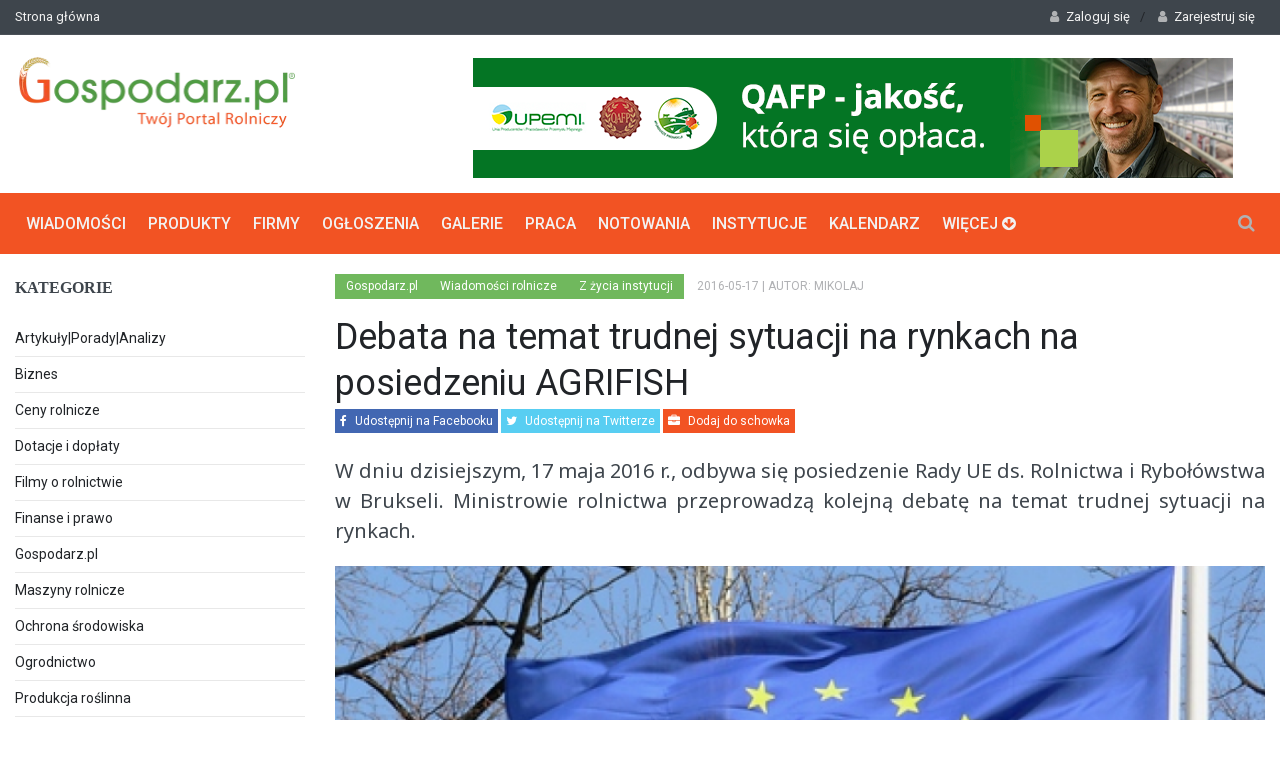

--- FILE ---
content_type: text/html; charset=UTF-8
request_url: https://www.gospodarz.pl/aktualnosci/z-zycia-instytucji/debata-na-temat-trudnej-sytuacji-na-rynkach-na-posiedzeniu-agrifish.html
body_size: 8946
content:
<!DOCTYPE html>
<!--[if IE 9 ]><html class="ie9" lang="pl"><![endif]-->
<!--[if (gt IE 9)|!(IE)]><!--><html lang="pl"><!--<![endif]-->
<head>
<title>Debata na temat trudnej sytuacji na rynkach na posiedzeniu AGRIFISH - Z życia instytucji</title>
<meta name = "format-detection" content = "telephone=no" />
<meta charset="utf-8">
<meta name="viewport" content="width=device-width, initial-scale=1.0, maximum-scale=1.0, user-scalable=no">
<!--meta info-->
<meta name="keywords" content="AGRIFISH, dobrostan zwierząt, Unia Europejska" />
<meta name="description" content="
Komisja Europejska przekaże informacje na temat bieżącej sytuacji. Ponadto w trakcie posiedzenia odbędzie się wymiana pogląd&oacute;w dotyczących rolnictwa i klimatu oraz uproszczenia Wsp&oac" />
<link rel="shortcut icon" href="/favicon.ico" />
<meta name="robots" content="index,follow" />
<link rel="preload" as="font" href="/views/site/g3/fonts/fontawesome-webfont.woff2?v=4.7.0" crossorigin="anonymous" >    
<!--stylesheet include-->
<link rel="stylesheet" type="text/css" media="all" href="/views/site/g3/css/bootstrap.min.css">
<link rel="preconnect" href="https://fonts.googleapis.com">
<link rel="preconnect" href="https://fonts.gstatic.com" crossorigin>
<link rel="stylesheet" href="https://fonts.googleapis.com/css?family=Noto+Sans&display=swap">
<link rel="stylesheet" type="text/css" media="all" href="/views/site/g3/css/style.min.css?v=1.101">  
<link rel="stylesheet" href="/views/site/g3/css/font-awesome.min.css">
<link rel="stylesheet" type="text/css" media="all" href="/views/site/g3/css/responsive.css?v=0.6"> 
<link rel="stylesheet" type="text/css" media="all" href="/views/site/g3/css/animate.css">
<link rel="stylesheet" type="text/css" media="all" href="/views/site/g3/css/jquery.fancybox-1.3.4.css">
<!-- Google tag (gtag.js) -->
<script async src="https://www.googletagmanager.com/gtag/js?id=G-04S5NSMKZN"></script>
<script>
  window.dataLayer = window.dataLayer || [];
  function gtag(){dataLayer.push(arguments);}
  gtag('js', new Date());

  gtag('config', 'G-04S5NSMKZN');
</script>
<link rel="preload" href="https://fonts.googleapis.com/css?family=Roboto:400,500,700&display=swap" as="style" onload="this.onload=null;this.rel='stylesheet'">
<noscript><link rel="stylesheet" href="https://fonts.googleapis.com/css?family=Roboto:400,500,700&display=swap"></noscript>
<link rel="preload" href="https://fonts.googleapis.com/css?family=Droid+Serif:400,700,400italic,700italic&display=swap" as="style" onload="this.onload=null;this.rel='stylesheet'">
<noscript><link rel="stylesheet" href="https://fonts.googleapis.com/css?family=Droid+Serif:400,700,400italic,700italic&display=swap"></noscript>  
<!--modernizr-->
<script src="/views/site/g3/js/jquery.modernizr.js" async defer></script>
<link rel="canonical" href="https://www.gospodarz.pl/aktualnosci/z-zycia-instytucji/debata-na-temat-trudnej-sytuacji-na-rynkach-na-posiedzeniu-agrifish.html" />
<meta property="og:title" content="Debata na temat trudnej sytuacji na rynkach na posiedzeniu AGRIFISH - Z życia instytucji" />
<meta property="og:locale" content="pl_PL" />
<meta property="og:description" content="Komisja Europejska przekaże informacje na temat bieżącej sytuacji. Ponadto w trakcie posiedzenia odbędzie się wymiana pogląd&oacute;w dotyczących rolnictwa i klimatu oraz uproszczenia Wsp&oac" />
<meta property="og:site_name" content="Gospodarz.pl" />
<meta property="og:url" content="https://www.gospodarz.pl/aktualnosci/z-zycia-instytucji/debata-na-temat-trudnej-sytuacji-na-rynkach-na-posiedzeniu-agrifish.html" />
<meta property="fb:app_id" content="1678548642448004" />
<meta property="og:image" 	content="https://www.gospodarz.pl//limg/827/465/n//medialibrary/R/Re79kLLF.jpg" />
<script async src="//pagead2.googlesyndication.com/pagead/js/adsbygoogle.js"></script>
<script>
  (adsbygoogle = window.adsbygoogle || []).push({
    google_ad_client: "ca-pub-5004372494499120",
    enable_page_level_ads: true
  });
  </script>
</head>
<body class="wide_layout">
<div class="wrapper_container">
<!--==============================header=================================-->
<header role="banner" class="header header_3">
<div class="h_top_part">
<div class="container">
<div class="row">
<div class="col-xs-12">
<!--Header top-->
<div class="header_top mobile_menu">
<nav>
<ul>
<li><a href="https://www.gospodarz.pl/">Strona główna</a></li>
</ul>
</nav>
<div class="login_block">
<ul class="main_menu">                    
<!--Login-->
<li class="login_button">
<a href="#" role="button"><i class="fa fa-user login_icon"></i>Zaloguj się</a>/
<a href="/user/register.html" role="button"><i class="fa fa-user login_icon"></i>Zarejestruj się</a>
<div class="popup">
<ul>
<li style='font-weight:100;margin:5px 10px;font-size:10px'>
Witaj, zaloguj się i dodawaj ogloszenia oraz zarządzaj swoim profilem oraz wszystkimi powiązanymi z nim opcjami.
</li>
<li>
<a href="/user/login.html" class="button button_orange">Zaloguj się</a>
<div class="t_align_c">
<a href="/user/password.html" class="color_dark">Zapomniałeś hasła?</a>
</div>
</li>
</ul>
<section class="login_footer">
<h3>Nie masz konta?</h3>
<a href="/user/register.html" class="button button_grey">Załóż konto</a>
</section>
</div>
</li>
</ul>
</div>
</div>
</div>
</div>
</div>
</div><div class="h_bot_part">
<div class="container">
<div class="row"> 
<div class="col-lg-4 col-md-12 col-sm-12">
<div class="">
<a href="/" class="logo"><img src="/views/site/g3/images/logo.webp" alt="Gospodarz.pl" width='282px' height="80px"></a>
</div>
</div>
<div class="col-lg-8 col-md-12 col-sm-12">
<div class=""><script type="text/javascript" src="//www.gospodarz.pl/ad/area/1.js?s=6978f268ed029"  rel="preload"></script></div>
</div>
</div>
</div>
</div><div class="menu_wrap">
<div class="container clearfix">
<!--button for responsive menu-->
<button id="menu_button">
Menu
</button>
<nav role="navigation" class="main_menu menu_var3">  
<ul>
<li class="logo_item">
<img src="/views/site/g3/images/logo.png" alt="Gospodarz.pl">
</li>
<li>
<a href="https://www.gospodarz.pl/wiadomosci-rolnicze.html">Wiadomości<span class="plus"><i class="fa fa-plus-square-o"></i><i class="fa fa-minus-square-o"></i></span></a>
<div class="sub_menu_wrap clearfix">
<div> 
<ul>
<li><a href="/aktualnosci/artykuly-porady-analizy.html"/>Artykuły|Porady|Analizy</a>						
</li>
<li><a href="/aktualnosci/biznes.html"/>Biznes</a>						
</li>
<li><a href="/aktualnosci/ceny-rolnicze.html"/>Ceny rolnicze</a>						
</li>
<li><a href="/aktualnosci/dotacje-i-doplaty.html"/>Dotacje i dopłaty</a>						
</li>
<li><a href="/aktualnosci/filmy-o-rolnictwie.html"/>Filmy o rolnictwie</a>						
</li>
<li><a href="/aktualnosci/finanse-i-prawo.html"/>Finanse i prawo</a>						
</li>
<li><a href="/aktualnosci/pozostale.html"/>Gospodarz.pl</a>						
</li>
<li><a href="/aktualnosci/maszyny-rolnicze.html"/>Maszyny rolnicze</a>						
</li>
<li><a href="/aktualnosci/ochrona-srodowiska.html"/>Ochrona środowiska</a>						
</li>
<li><a href="/aktualnosci/ogrodnictwo.html"/>Ogrodnictwo</a>						
</li>
<li><a href="/aktualnosci/produkcja-roslinna.html"/>Produkcja roślinna</a>						
</li>
<li><a href="/aktualnosci/produkcja-zwierzeca.html"/>Produkcja zwierzęca</a>						
</li>
<li><a href="/aktualnosci/przetworstwo-spozywcze.html"/>Przetwórstwo spożywcze</a>						
</li>
<li><a href="/aktualnosci/targi.html"/>Targi i konferencje</a>						
</li>
<li><a href="/aktualnosci/z-kraju.html"/>Z kraju</a>						
</li>
<li><a href="/aktualnosci/z-regionu.html"/>Z regionu</a>						
</li>
<li><a href="/aktualnosci/z-zycia-firm.html"/>Z życia firm</a>						
</li>
<li><a href="/aktualnosci/z-zycia-instytucji.html"/>Z życia instytucji</a>						
</li>
<li><a href="/aktualnosci/ze-swiata.html"/>Ze świata</a>						
</li>
</ul>
</div>
</div>
</li>
<li>
<a href="https://www.gospodarz.pl/produkty.html">Produkty<span class="plus"><i class="fa fa-plus-square-o"></i><i class="fa fa-minus-square-o"></i></span></a>
</li>
<li>
<a href="https://www.gospodarz.pl/firmy-rolnicze.html">Firmy<span class="plus"><i class="fa fa-plus-square-o"></i><i class="fa fa-minus-square-o"></i></span></a>
</li>
<li><a href="https://www.gospodarz.pl/ogloszenia-rolnicze.html">Ogłoszenia<span class="plus"><i class="fa fa-plus-square-o"></i><i class="fa fa-minus-square-o"></i></span></a>
<!--sub menu-->
<div class="sub_menu_wrap clearfix">
<div> 
<ul>
<li><a href="https://www.gospodarz.pl/budownictwo.html">Budownictwo</a></li> 
<li><a href="https://www.gospodarz.pl/ciagniki-i-traktory.html">Ciągniki i traktory</a></li> 
<li><a href="https://www.gospodarz.pl/czesci-zamienne-i-akcesoria.html">Części zamienne i akcesoria</a></li> 
<li><a href="https://www.gospodarz.pl/narzedzia-maszyny-ogrodnicze.html">Narzędzia/Maszyny ogrodnicze</a></li> 
<li><a href="https://www.gospodarz.pl/nieruchomosci.html">Nieruchomości</a></li> 
<li><a href="https://www.gospodarz.pl/ogrodnictwo.html">Ogrodnictwo</a></li> 
<li><a href="https://www.gospodarz.pl/produkcja-roslinna">Produkcja roślinna</a></li> 
</ul>
</div>
<div> 
<ul> 
<li><a href="https://www.gospodarz.pl/produkcja-zwierzeca.html">Produkcja zwierzęca</a></li> 
<li><a href="https://www.gospodarz.pl/przetworstwo-rolno-spozywcze.html">Przetwórstwo rolno-spożywcze</a></li> 
<li><a href="https://www.gospodarz.pl/rolnictwo-precyzyjne.html">Rolnictwo precyzyjne</a></li> 
<li><a href="https://www.gospodarz.pl/sprzet-komunalny-i-pozostaly">Sprzęt komunalny i pozostały</a></li> 
<li><a href="https://www.gospodarz.pl/sprzet-lesny.html">Sprzęt leśny</a></li> 
<li><a href="https://www.gospodarz.pl/srodki-transportu-i-ladowarki.html">Środki transportu i ładowarki</a></li> 
<li><a href="https://www.gospodarz.pl/uslugi-rolnicze.html">Usługi</a></li> 
</ul>
</div> 
</div>
</li>
<li>
<a href="https://www.gospodarz.pl/galerie.html">Galerie<span class="plus"><i class="fa fa-plus-square-o"></i><i class="fa fa-minus-square-o"></i></span></a> 
</li>
<li>
<a href="https://www.gospodarz.pl/praca.html">Praca<span class="plus"><i class="fa fa-plus-square-o"></i><i class="fa fa-minus-square-o"></i></span></a>
<div class="sub_menu_wrap type_2 clearfix">
<ul>
<li><a href="https://www.gospodarz.pl/praca.html">Szukam pracy</a></li>
<li><a href="https://www.gospodarz.pl/praca/add.html/?category=1">Dodaj ofertę pracy</a></li>
</ul>
</div>
</li>  
<li>
<a href="https://www.gospodarz.pl/notowania/">Notowania<span class="plus"><i class="fa fa-plus-square-o"></i><i class="fa fa-minus-square-o"></i></span></a>
</li>
<li>
<a href="https://www.gospodarz.pl/instytucje.html">Instytucje<span class="plus"><i class="fa fa-plus-square-o"></i><i class="fa fa-minus-square-o"></i></span></a>
</li>
<li>
<a href="https://www.gospodarz.pl/kalendarz-rolnika.html">Kalendarz<span class="plus"><i class="fa fa-plus-square-o"></i><i class="fa fa-minus-square-o"></i></span></a>
</li>
<li>
<a href="#">Więcej <i class="fa fa-arrow-circle-down"></i> <span class="plus"><i class="fa fa-plus-square-o"></i><i class="fa fa-minus-square-o"></i></span></a>
<div class="sub_menu_wrap clearfix">
<div>
<div>Społeczność</div>
<ul>
<li><a href="https://www.gospodarz.pl/galerie.html">Galerie</a></li>
<li><a href="https://forum.gospodarz.pl/">Forum</a></li>
</ul>
<br />
<div>Informacje</div>
<ul>
<li><a href="https://www.gospodarz.pl/gminy.html">Gminy</a></li>
<li><a href="https://www.gospodarz.pl/turniej">Precyzyjny gospodarz</a></li>
<li><a href="https://www.gospodarz.pl/aktualnosci/bydlo-i-mleko/hala-lukowa-dla-bydla.html">Hala łukowa</a></li>
</ul> 
<br />
<div>Serwisy</div>
<ul>
<li><a href="https://www.gospodarz.pl/dla-gospodarza.html">Dla gospodarza</a></li>
<li><a href="https://www.gospodarz.pl/grupy-producenckie.html">Grupy producenckie</a></li>
<li><a href="https://www.gospodarz.pl/gospodarstwa-rolne.html">Gospodarstwa rolne</a></li>
</ul>
</div> 
</div>    
</li>  
</ul>
</nav>
<div class="search-holder">
<div class="search_box">
<button class="search_button button button_orange_hover">
<i class="fa fa-search"></i>
</button>
</div>
<!--search form-->
<div class="container searchform_wrap">
<div class="vc_child h_inherit relative">
<form role="search" method="get" action="/search.html">
<input type="text" name="query" placeholder="Wpisz treść którą chcesz wyszukać w portalu">
</form>
<button class="close_search_form">
<i class="fa fa-times"></i>
</button>
</div>
</div>
</div>
</div>
</div>
</header>
<!--==============================Main Content2=================================-->
<div class="content" style="padding-top:20px">
<div class="container">
<div class="row mobi-order">
<div class="col-lg-3 col-md-3 col-sm-12 mobi-second">
<div>
<h3 class="section_title">Kategorie</h3>
<div class="widget widget_categories categories_var2">
<ul class="g_categories">
<li><a href="/aktualnosci/artykuly-porady-analizy.html?">Artykuły|Porady|Analizy
</a></li>
<li><a href="/aktualnosci/biznes.html?">Biznes
</a></li>
<li><a href="/aktualnosci/ceny-rolnicze.html?">Ceny rolnicze
</a></li>
<li><a href="/aktualnosci/dotacje-i-doplaty.html?">Dotacje i dopłaty
</a></li>
<li><a href="/aktualnosci/filmy-o-rolnictwie.html?">Filmy o rolnictwie
</a></li>
<li><a href="/aktualnosci/finanse-i-prawo.html?">Finanse i prawo
</a></li>
<li><a href="/aktualnosci/pozostale.html?">Gospodarz.pl
</a></li>
<li><a href="/aktualnosci/maszyny-rolnicze.html?">Maszyny rolnicze
</a></li>
<li><a href="/aktualnosci/ochrona-srodowiska.html?">Ochrona środowiska
</a></li>
<li><a href="/aktualnosci/ogrodnictwo.html?">Ogrodnictwo
</a></li>
<li><a href="/aktualnosci/produkcja-roslinna.html?">Produkcja roślinna
</a></li>
<li><a href="/aktualnosci/produkcja-zwierzeca.html?">Produkcja zwierzęca
</a></li>
<li><a href="/aktualnosci/przetworstwo-spozywcze.html?">Przetwórstwo spożywcze
</a></li>
<li><a href="/aktualnosci/targi.html?">Targi i konferencje
</a></li>
<li><a href="/aktualnosci/z-kraju.html?">Z kraju
</a></li>
<li><a href="/aktualnosci/z-regionu.html?">Z regionu
</a></li>
<li><a href="/aktualnosci/z-zycia-firm.html?">Z życia firm
</a></li>
<li><a href="/aktualnosci/z-zycia-instytucji.html?" style="font-weight:bold;">Z życia instytucji
<hr />
<ul>
<li><a href="/aktualnosci/z-zycia-instytucji/anr.html" >- Agencja Nieruchomości Rolnych</a></li>
<li><a href="/aktualnosci/z-zycia-instytucji/arimr.html" >- Agencja Restrukturyzacji i Modernizacji Rolnictwa</a></li>
<li><a href="/aktualnosci/z-zycia-instytucji/arr.html" >- Agencja Rynku Rolnego</a></li>
<li><a href="/aktualnosci/z-zycia-instytucji/centrum-doradztwa-rolniczego.html" >- Centrum Doradztwa Rolniczego</a></li>
<li><a href="/aktualnosci/z-zycia-instytucji/glowny-inspektorat-sanitarny.html" >- Główny Inspektorat Sanitarny</a></li>
<li><a href="/aktualnosci/z-zycia-instytucji/inspekcja-weterynaryjna.html" >- Główny Inspektorat Weterynarii</a></li>
<li><a href="/aktualnosci/z-zycia-instytucji/ijhars.html" >- Inspekcja Jakości Handlowej Artykułów Rolno-Spożywczych</a></li>
<li><a href="/aktualnosci/z-zycia-instytucji/kasa-rolniczego-ubezpieczenia-spolecznego.html" >- Kasa Rolniczego Ubezpieczenia Społecznego</a></li>
<li><a href="/aktualnosci/z-zycia-instytucji/krajowa-izba-biopaliw.html" >- Krajowa Izba Biopaliw</a></li>
<li><a href="/aktualnosci/z-zycia-instytucji/kowr.html" >- Krajowy Ośrodek Wsparcia Rolnictwa</a></li>
<li><a href="/aktualnosci/z-zycia-instytucji/lubuska-izba-rolnicza.html" >- Lubuska Izba Rolnicza</a></li>
<li><a href="/aktualnosci/z-zycia-instytucji/mrirw.html" >- Ministerstwo Rolnictwa i Rozwoju Wsi</a></li>
<li><a href="/aktualnosci/z-zycia-instytucji/piorin.html" >- Państwowa Inspekcja Ochrony Roślin i Nasiennictwa</a></li>
<li><a href="/aktualnosci/z-zycia-instytucji/szkoly-i-uczelnie-wyzsze.html" >- Szkoły, Uczelnie Wyższe i Jednostki Badawcze</a></li>
<li><a href="/aktualnosci/z-zycia-instytucji/wielkopolska-izba-rolnicza.html" >- Wielkopolska Izba Rolnicza</a></li>
<li><a href="/aktualnosci/z-zycia-instytucji/zaklad-ubezpieczen-spolecznych.html" >- Zakład Ubezpieczeń Społecznych</a></li>
</ul>
</a></li>
<li><a href="/aktualnosci/ze-swiata.html?">Ze świata
</a></li>
</ul>
</div>
</div> 
<h3 class="section_title"><a href="" class="stdlook">Poznaj produkty</a></h3>
<div class="section"> 
<ul class="post_list">
<li class="clearfix">
<div class="scale_image_container">
<a href="/produkty/prasy-do-duzej-kostki/prasy-wielkogabarytowe-serii-lb-nowe-gwarancja-finansowanie-fabryczne.html">
<img src="/img/165/110/n/upload/E/Ex5qqYXu.jpg" alt="PRASY WIELKOGABARYTOWE SERII LB - NOWE, GWARANCJA, FINANSOWANIE FABRYCZNE!" />
</a> 
</div>
<div class="post_text">
<a href="/produkty/prasy-do-duzej-kostki/prasy-wielkogabarytowe-serii-lb-nowe-gwarancja-finansowanie-fabryczne.html">
<h4>PRASY WIELKOGABARYTOWE SERII LB - NOWE, GWARANCJA, FINANSOWANIE...</h4>
</a>
<div class="event_date">2011-07-12</div>
</div>
</li> 
<li class="clearfix">
<div class="scale_image_container">
<a href="/produkty/maszyny-do-siewu/siewnik-nordsten-seria-ns-4100.html">
<img src="/img/165/110/n/upload/V/V6gzEjno.jpg" alt="Siewnik NORDSTEN seria NS 4100" />
</a> 
</div>
<div class="post_text">
<a href="/produkty/maszyny-do-siewu/siewnik-nordsten-seria-ns-4100.html">
<h4>Siewnik NORDSTEN seria NS 4100</h4>
</a>
<div class="event_date">2013-05-31</div>
</div>
</li> 
<li class="clearfix">
<div class="scale_image_container">
<a href="/produkty/swiadczenie-uslug-inne/montaz.html">
<img src="/img/165/110/n/upload/X/XzPEF6BH.jpg" alt="Montaż" />
</a> 
</div>
<div class="post_text">
<a href="/produkty/swiadczenie-uslug-inne/montaz.html">
<h4>Montaż</h4>
</a>
<div class="event_date">2016-04-20</div>
</div>
</li> 
<li class="clearfix">
<div class="scale_image_container">
<a href="/produkty/brony-talerzowe/ciezka-brona-talerzowa-skladana-hydraulicznie-roobin-h.html">
<img src="/img/165/110/n/upload/D/Dqt2KUGk.JPG" alt="Ciężka brona talerzowa składana hydraulicznie Roobin H" />
</a> 
</div>
<div class="post_text">
<a href="/produkty/brony-talerzowe/ciezka-brona-talerzowa-skladana-hydraulicznie-roobin-h.html">
<h4>Ciężka brona talerzowa składana hydraulicznie Roobin H</h4>
</a>
<div class="event_date">2020-03-24</div>
</div>
</li> 
<li class="clearfix">
<div class="scale_image_container">
<a href="/produkty/oswietleniowe/reflektory-robocze-lampy-robocze-uniwersalne-re0617.html">
<img src="/img/165/110/n/upload/8/8kNQJVDQ_ai.jpg" alt="Reflektory robocze - lampy robocze uniwersalne RE0617" />
</a> 
</div>
<div class="post_text">
<a href="/produkty/oswietleniowe/reflektory-robocze-lampy-robocze-uniwersalne-re0617.html">
<h4>Reflektory robocze - lampy robocze uniwersalne RE0617</h4>
</a>
<div class="event_date">2011-12-14</div>
</div>
</li> 
<li class="clearfix">
<div class="scale_image_container">
<a href="/produkty/nagrzewnice/nagrzewnice-elektryczne-xaram-energy-xe-e-5.html">
<img src="/img/165/110/n/upload/w/w2V8YlaB.jpg" alt="Nagrzewnica elektryczna XARAM Energy XE-E-5 o mocy 5 kW - polska, najwyższa jakość!" />
</a> 
</div>
<div class="post_text">
<a href="/produkty/nagrzewnice/nagrzewnice-elektryczne-xaram-energy-xe-e-5.html">
<h4>Nagrzewnica elektryczna XARAM Energy XE-E-5 o mocy 5 kW - polska,...</h4>
</a>
<div class="event_date">2013-09-02</div>
</div>
</li> 
<li class="clearfix">
<div class="scale_image_container">
<a href="/produkty/systemy-grzewcze/ogrzewacze-stacjonarne-fast.html">
<img src="/img/165/110/n/upload/2/2uwQBz3e.jpg" alt="Ogrzewacze stacjonarne - FAST" />
</a> 
</div>
<div class="post_text">
<a href="/produkty/systemy-grzewcze/ogrzewacze-stacjonarne-fast.html">
<h4>Ogrzewacze stacjonarne - FAST</h4>
</a>
<div class="event_date">2013-03-22</div>
</div>
</li> 
</ul> 
</div>
<hr class="hrspacer" />
</div>
<div class="col-lg-9 col-md-9 col-sm-12 mobi-first" itemscope itemtype="http://schema.org/Article">
<div class="clearfix page_theme">
<div class="f_left">
<div class="post_image_buttons">
<div class="buttons_container">
<a rel="nofollow" class="button banner_button education" href="/">Gospodarz.pl</a>
<a rel="nofollow" class="button banner_button education" href="/wiadomosci-rolnicze.html">Wiadomości rolnicze</a>
<a rel="nofollow" class="button banner_button education" href="/aktualnosci/z-zycia-instytucji.html">Z życia instytucji</a>
</div>
</div>
<div class="event_date"><span datetime="2016-05-17" itemprop="datePublished">2016-05-17</span>
</div>
<div class="event_date">| Autor: mikolaj</div>
</div>
</div>
<h1 itemprop="name">Debata na temat trudnej sytuacji na rynkach na posiedzeniu AGRIFISH</h1>
<p class="share-links">
<a rel="nofollow" target="_blank" class="facebook" onclick="return window.open('https://www.facebook.com/sharer/sharer.php?u=https://www.gospodarz.pl/aktualnosci/z-zycia-instytucji/debata-na-temat-trudnej-sytuacji-na-rynkach-na-posiedzeniu-agrifish', '', 'width=600,height=600')" href="javascript:void(0);"><i class="fa fa-facebook"></i> Udostępnij na Facebooku</a>
<a rel="nofollow" target="_blank" class="twitter" onclick="return window.open('https://twitter.com/home?status=https://www.gospodarz.pl/aktualnosci/z-zycia-instytucji/debata-na-temat-trudnej-sytuacji-na-rynkach-na-posiedzeniu-agrifish', '', 'width=600,height=400')" href="javascript:void(0)"><i class="fa fa-twitter"></i> Udostępnij na Twitterze</a>
<a rel="nofollow" class="gospodarz" href="/user/register.html"><i class="fa fa-briefcase"></i> Dodaj do schowka</a>
</p>
<p class="text-block rtf_text" itemprop="headline">W dniu dzisiejszym, 17 maja 2016 r., odbywa się posiedzenie Rady UE ds. Rolnictwa i Rybołówstwa w Brukseli. Ministrowie rolnictwa przeprowadzą kolejną debatę na temat trudnej sytuacji na rynkach. </p>
<div class="text_post_block">
<div class="scale_image_container" itemprop="image" itemscope itemtype="https://schema.org/ImageObject">					
<img class="scale_image" src="/limg/920/465/n//medialibrary/R/Re79kLLF.jpg" alt="Debata na temat trudnej sytuacji na rynkach na posiedzeniu AGRIFISH" />
<meta itemprop="url" content="https://www.gospodarz.pl/limg/920/465/n//medialibrary/R/Re79kLLF.jpg">
<meta itemprop="width" content="920" />
<meta itemprop="height" content="465" />				
</div>
<div class="text_post_section rtf_text">
<div class="row">
<div class="col-sm-12">
<div id="affADC" itemprop="description"><p style="text-align: justify;">
<span style="font-size:14px;">Komisja Europejska przekaże informacje na temat bieżącej sytuacji. Ponadto w trakcie posiedzenia odbędzie się wymiana pogląd&oacute;w dotyczących rolnictwa i klimatu oraz uproszczenia Wsp&oacute;lnej Polityki Rolnej.<br />
<br />
Dodatkowo zaplanowano rozmowy na temat ustanowienia platformy UE ds. dobrostanu zwierząt oraz badań eurobarometru na temat dobrostanu zwierząt.</span><br />
<br />
<span style="font-size:14px;">W ramach punktu Sprawy rożne om&oacute;wiony zostanie wniosek zgłoszony przez Polskę, tj.: </span><span style="font-size:14px;">Wniosek dotyczący dyrektywy Parlamentu Europejskiego i&nbsp;Rady w&nbsp;sprawie redukcji krajowych emisji niekt&oacute;rych rodzaj&oacute;w zanieczyszczenia atmosferycznego oraz zmiany dyrektywy 2003/35/WE.</span><br />
<br />
<span style="font-size:14px;">Ponadto w punkcie Sprawy r&oacute;żne om&oacute;wione zostaną następujące tematy:</span></p>
<ul>
<li style="text-align: justify;">
<span style="font-size:14px;">Podw&oacute;jne normy w&nbsp;zakresie jakości żywności &minus; informacje przekazane przez delegację Republiki Czeskiej;</span></li>
<li style="text-align: justify;">
<span style="font-size:14px;">Sytuacja kryzysowa na rynku mleka &minus; wniosek delegacji chorwackiej;</span></li>
<li style="text-align: justify;">
<span style="font-size:14px;">Sytuacja na rynkach towarowych &ndash; wynik posiedzenia Grupy Wyszehradzkiej i&nbsp;Austrii, Bułgarii, Rumunii i&nbsp;Słowenii (Praga, 29 kwietnia 2016 r.) &ndash; wniosek delegacji Republiki Czeskiej;</span></li>
<li style="text-align: justify;">
<span style="font-size:14px;">Niedawne poważne szkody dla produkcji rolnej spowodowane p&oacute;źnym mrozem i&nbsp;śniegiem &minus; Informacje delegacji Austrii, Chorwacji, republiki Czeskiej, Węgier, Polski, Słowacji i Słowenii;</span></li>
<li style="text-align: justify;">
<span style="font-size:14px;">Posiedzenie ministr&oacute;w rolnictwa grupy G7&nbsp;(Niigata, Japonia, 23-24&nbsp;kwietnia&nbsp;2016&nbsp;r.) &minus; informacje przekazane przez Komisję;</span></li>
<li style="text-align: justify;">
<span style="font-size:14px;">TTIP &ndash; 13. runda negocjacji &minus; wniosek delegacji Austrii;</span></li>
<li style="text-align: justify;">
<span style="font-size:14px;">Ochrona oznaczeń geograficznych w negocjacjach handlowych &minus; wniosek delegacji greckiej.</span></li>
</ul>
</div>	
</div>
</div>
</div>
<hr class="hrspacer" />
<div class="text_post_section tags_section side_bar_tabs">
<span>Tagi:</span>
<div class="widget_tags">
<div class="box-tags">
<a class="btn-tags" href="/tag/unia-europejska">Unia Europejska</a> <a rel="nofollow" href="/monitor.html?c_akt=1&amp;keyword=Unia Europejska">+</a>
<a class="btn-tags" href="/tag/dobrostan-zwierzat">dobrostan zwierząt</a> <a rel="nofollow" href="/monitor.html?c_akt=1&amp;keyword=dobrostan zwierząt">+</a>
<a class="btn-tags" href="/tag/agrifish">AGRIFISH</a> <a rel="nofollow" href="/monitor.html?c_akt=1&amp;keyword=AGRIFISH">+</a>
</div>
</div>
<div class="clearfix">
<a rel="nofollow" href='https://www.gospodarz.pl/aktualnosci/pozostale/monitor-gospodarzpl.html'>Monitoruj tagi</a>
</div>
</div>
<div class="text_post_section">
<em>źródło: <span itemprop="author">Gospodarz.pl/MRiRW, foto: 
sxc.hu</span></em>					</div>
</div>
<div class="col-sm-12 mob-first" style="background:#f5f5f5;">
<div class="text_post_section" style="padding-bottom:15px;">
<em>Zobacz również</em>
</div>
<div class="row">
<div class="col-sm-12">
<div class="col-sm-4">
<div class="scale_image_container">
<a href="/aktualnosci/dotacje-i-doplaty/doplaty-do-ubezpieczen-zwierzat-gospodarskich-prezes-arimr-podal-termin-naboru.html" title="Dopłaty do ubezpieczeń zwierząt gospodarskich - Prezes ARiMR podał termin naboru">
<picture>
<source media="(max-width:410px)" srcset="/limg/404/200/n//medialibrary/R/R8WNCUZw.jpg">					
<img data-src="/limg/340/200/n//medialibrary/R/R8WNCUZw.jpg" alt="Dopłaty do ubezpieczeń zwierząt gospodarskich - Prezes ARiMR podał termin naboru" class="scale_image lazyload" loading="auto">
</picture>
</a>
<div class="caption_type_1"> 
<div class="caption_inner">
<div class="clearfix">
</div>
<a href="/aktualnosci/dotacje-i-doplaty/doplaty-do-ubezpieczen-zwierzat-gospodarskich-prezes-arimr-podal-termin-naboru.html"title="Dopłaty do ubezpieczeń zwierząt gospodarskich - Prezes ARiMR podał termin naboru"><h3>Dopłaty do ubezpieczeń zwierząt gospodarskich - Prezes ARiMR podał termin naboru</h3></a>
</div>
</div>
</div>
</div>
<div class="col-sm-4">
<div class="scale_image_container">
<a href="/aktualnosci/z-kraju/struktura-zuzycia-energii-w-gospodarstwach-domowych-1.html" title="Struktura zużycia energii w gospodarstwach domowych">
<picture>
<source media="(max-width:410px)" srcset="/limg/404/200/n//medialibrary/e/eq35EbsJ.jpg">					
<img data-src="/limg/340/200/n//medialibrary/e/eq35EbsJ.jpg" alt="Struktura zużycia energii w gospodarstwach domowych" class="scale_image lazyload" loading="auto">
</picture>
</a>
<div class="caption_type_1"> 
<div class="caption_inner">
<div class="clearfix">
</div>
<a href="/aktualnosci/z-kraju/struktura-zuzycia-energii-w-gospodarstwach-domowych-1.html"title="Struktura zużycia energii w gospodarstwach domowych"><h3>Struktura zużycia energii w gospodarstwach domowych</h3></a>
</div>
</div>
</div>
</div>
<div class="col-sm-4">
<div class="scale_image_container">
<a href="/aktualnosci/przetworstwo-spozywcze/aktywny-rolnik-i-zakaz-sprzedazy-polskiej-ziemi-przyjete-przez-sejm-rp.html" title="Aktywny rolnik i zakaz sprzedaży polskiej ziemi przyjęte przez Sejm RP">
<picture>
<source media="(max-width:410px)" srcset="/limg/404/200/n//medialibrary/w/wT7mku3z.jpg">					
<img data-src="/limg/340/200/n//medialibrary/w/wT7mku3z.jpg" alt="Aktywny rolnik i zakaz sprzedaży polskiej ziemi przyjęte przez Sejm RP" class="scale_image lazyload" loading="auto">
</picture>
</a>
<div class="caption_type_1"> 
<div class="caption_inner">
<div class="clearfix">
</div>
<a href="/aktualnosci/przetworstwo-spozywcze/aktywny-rolnik-i-zakaz-sprzedazy-polskiej-ziemi-przyjete-przez-sejm-rp.html"title="Aktywny rolnik i zakaz sprzedaży polskiej ziemi przyjęte przez Sejm RP"><h3>Aktywny rolnik i zakaz sprzedaży polskiej ziemi przyjęte przez Sejm RP</h3></a>
</div>
</div>
</div>
</div>
<div class="col-sm-4">
<div class="scale_image_container">
<a href="/aktualnosci/z-kraju/zuzycie-pozostalych-nosnikow-energii.html" title="Zużycie pozostałych nośników energii">
<picture>
<source media="(max-width:410px)" srcset="/limg/404/200/n//medialibrary/2/2DDUlQDE.jpg">					
<img data-src="/limg/340/200/n//medialibrary/2/2DDUlQDE.jpg" alt="Zużycie pozostałych nośników energii" class="scale_image lazyload" loading="auto">
</picture>
</a>
<div class="caption_type_1"> 
<div class="caption_inner">
<div class="clearfix">
</div>
<a href="/aktualnosci/z-kraju/zuzycie-pozostalych-nosnikow-energii.html"title="Zużycie pozostałych nośników energii"><h3>Zużycie pozostałych nośników energii</h3></a>
</div>
</div>
</div>
</div>
<div class="col-sm-4">
<div class="scale_image_container">
<a href="/aktualnosci/przepisy-i-regulacje/w-sprawie-rad-spolecznych-przy-kowr.html" title="W sprawie Rad Społecznych przy KOWR">
<picture>
<source media="(max-width:410px)" srcset="/limg/404/200/n//medialibrary/I/IOmR1Xbr.jpg">					
<img data-src="/limg/340/200/n//medialibrary/I/IOmR1Xbr.jpg" alt="W sprawie Rad Społecznych przy KOWR" class="scale_image lazyload" loading="auto">
</picture>
</a>
<div class="caption_type_1"> 
<div class="caption_inner">
<div class="clearfix">
</div>
<a href="/aktualnosci/przepisy-i-regulacje/w-sprawie-rad-spolecznych-przy-kowr.html"title="W sprawie Rad Społecznych przy KOWR"><h3>W sprawie Rad Społecznych przy KOWR</h3></a>
</div>
</div>
</div>
</div>
<div class="col-sm-4">
<div class="scale_image_container">
<a href="/aktualnosci/przetworstwo-spozywcze/ceny-produktow-mlecznych-w-polsce-11012026-1.html" title="Ceny produktów mlecznych w Polsce (11.01.2026)">
<picture>
<source media="(max-width:410px)" srcset="/limg/404/200/n//medialibrary/m/mhtUHrV9.jpg">					
<img data-src="/limg/340/200/n//medialibrary/m/mhtUHrV9.jpg" alt="Ceny produktów mlecznych w Polsce (11.01.2026)" class="scale_image lazyload" loading="auto">
</picture>
</a>
<div class="caption_type_1"> 
<div class="caption_inner">
<div class="clearfix">
</div>
<a href="/aktualnosci/przetworstwo-spozywcze/ceny-produktow-mlecznych-w-polsce-11012026-1.html"title="Ceny produktów mlecznych w Polsce (11.01.2026)"><h3>Ceny produktów mlecznych w Polsce (11.01.2026)</h3></a>
</div>
</div>
</div>
</div>
<div class="col-sm-4">
<div class="scale_image_container">
<a href="/aktualnosci/z-kraju/zuzycie-gazu-ziemnego-3.html" title="Zużycie gazu ziemnego">
<picture>
<source media="(max-width:410px)" srcset="/limg/404/200/n//medialibrary/s/sfU9Onqc.jpg">					
<img data-src="/limg/340/200/n//medialibrary/s/sfU9Onqc.jpg" alt="Zużycie gazu ziemnego" class="scale_image lazyload" loading="auto">
</picture>
</a>
<div class="caption_type_1"> 
<div class="caption_inner">
<div class="clearfix">
</div>
<a href="/aktualnosci/z-kraju/zuzycie-gazu-ziemnego-3.html"title="Zużycie gazu ziemnego"><h3>Zużycie gazu ziemnego</h3></a>
</div>
</div>
</div>
</div>
<div class="col-sm-4">
<div class="scale_image_container">
<a href="/aktualnosci/przetworstwo-spozywcze/ceny-sera-cheddar-2.html" title="Ceny sera Cheddar">
<picture>
<source media="(max-width:410px)" srcset="/limg/404/200/n//medialibrary/v/vvSRZ4z1.JPG">					
<img data-src="/limg/340/200/n//medialibrary/v/vvSRZ4z1.JPG" alt="Ceny sera Cheddar" class="scale_image lazyload" loading="auto">
</picture>
</a>
<div class="caption_type_1"> 
<div class="caption_inner">
<div class="clearfix">
</div>
<a href="/aktualnosci/przetworstwo-spozywcze/ceny-sera-cheddar-2.html"title="Ceny sera Cheddar"><h3>Ceny sera Cheddar</h3></a>
</div>
</div>
</div>
</div>
<div class="col-sm-4">
<div class="scale_image_container">
<a href="/aktualnosci/produkcja-roslinna/warunki-agrometeorologiczne-i-jesienna-ocena-stanu-upraw-ozimych-w-2025-roku.html" title="Warunki agrometeorologiczne i jesienna ocena stanu upraw ozimych w 2025 roku">
<picture>
<source media="(max-width:410px)" srcset="/limg/404/200/n//medialibrary/e/epsjope0.jpg">					
<img data-src="/limg/340/200/n//medialibrary/e/epsjope0.jpg" alt="Warunki agrometeorologiczne i jesienna ocena stanu upraw ozimych w 2025 roku" class="scale_image lazyload" loading="auto">
</picture>
</a>
<div class="caption_type_1"> 
<div class="caption_inner">
<div class="clearfix">
</div>
<a href="/aktualnosci/produkcja-roslinna/warunki-agrometeorologiczne-i-jesienna-ocena-stanu-upraw-ozimych-w-2025-roku.html"title="Warunki agrometeorologiczne i jesienna ocena stanu upraw ozimych w 2025 roku"><h3>Warunki agrometeorologiczne i jesienna ocena stanu upraw ozimych w 2025 roku</h3></a>
</div>
</div>
</div>
</div>
</div> 
</div>
</div>
</div>
</div>
</div>
</div>  
<meta property="twitter:card" 	content="summary_large_image" />
<meta property="twitter:url" 	content="https://www.gospodarz.pl/aktualnosci/z-zycia-instytucji/debata-na-temat-trudnej-sytuacji-na-rynkach-na-posiedzeniu-agrifish" />
<meta property="twitter:site" 	content="@gospodarz" />
<meta property="twitter:image" 	content="https://www.gospodarz.pl//limg/827/465/n//medialibrary/R/Re79kLLF.jpg" />
<meta property="twitter:description" content="W dniu dzisiejszym, 17 maja 2016 r., odbywa się posiedzenie Rady UE ds. Rolnictwa i Rybołówstwa w Brukseli. Ministrowie rolnictwa przeprowadzą kolejną debatę na temat trudnej sytuacji na rynkach. " />
<meta property="twitter:domain" content="www.gospodarz.pl" />
<meta property="og:locale" content="pl_PL" />
<meta property="article:publisher" content="https://www.facebook.com/gospodarzpl" />
<meta property="article:published_time" content="2016-05-17 13:10:10" />
<meta property="article:modified_time" content="2020-01-22 11:01:37" />
<meta property="article:tag" content="Unia Europejska, dobrostan zwierząt, AGRIFISH, " />
<meta name="author" content="mikolaj" />
<!--==============================footer=================================-->
<div class="wrapper_container"><script type="text/javascript" src="//www.gospodarz.pl/ad/area/1.js?s=6978f268ed24e"  rel="preload"></script></div>
<footer class="footer footer_3">
<script type="text/javascript">
 function saveMeTosqpg() 
 {
  var xhttp = new XMLHttpRequest();
  var email = document.getElementById("email_sqp").value;
  xhttp.onreadystatechange = function() { 
  if(this.readyState == 4 && this.status == 200) 
  {
		alert("Dziękujemy za zapisanie się do newslettera");
    }
  };
  xhttp.open("GET", "newsletter_sqpg.php?email="+email, true);
  xhttp.send();
}
</script> 
<div class="footer_top_part">
<div class="container"></div>
<div class="container">
<div class="row">
<div class="col-lg-3 col-md-3 col-sm-12 footer_menu"> 
<nav>
<ul>
<li><a rel="nofollow" href="https://www.gospodarz.pl/informacje/o-portalu.html">O portalu</a></li>
<li><a href="https://www.gospodarz.pl/informacje/patronaty.html">Patronaty</a></li>
<li><a href="https://www.gospodarz.pl/informacje/nasi-przyjaciele.html">Współpraca</a></li>
<li><a rel="nofollow" href="https://www.gospodarz.pl/informacje/reklama.html">Reklama</a></li>
<li><a rel="nofollow" href="https://www.gospodarz.pl/kontakt">Kontakt</a></li>
</ul>
</nav>
</div>
<div class="col-lg-3 col-md-3 col-sm-12 footer_menu"> 
<nav>
<ul>
<li><a href="https://www.gospodarz.pl/gospodarstwa-rolnicze.html">Gospodarstwo rolne</a></li>
<li><a href="https://www.gospodarz.pl/firmy-rolnicze.html">Firmy rolnicze</a></li>
<li><a href=" https://www.gospodarz.pl/produkty.html">Produkty rolnicze</a></li>
<li><a href="http://www.katalog.gospodarz.pl/">Katalog stron rolniczych</a></li>
<li><a href="https://www.gospodarz.pl/ogloszenia-rolnicze.html">Ogłoszenia rolnicze</a></li>
</ul>
</nav>
</div>
<div class="col-lg-3 col-md-3 col-sm-12 footer_menu"> 
<nav>
<ul>
<li><a href="https://www.gospodarz.pl/wiadomosci.html">Wiadomości</a></li>
<li><a href="https://www.gospodarz.pl/gielda-rolnicza.html">Giełda rolnicze</a></li>
<li><a href="https://www.gospodarz.pl/instytucje-rzadowe.html">Instytucje</a></li>
<li><a href="https://www.gospodarz.pl/galerie.html">Galeria rolnicza</a></li>
<li><a href="https://www.gospodarz.pl/praca-rolnictwo.html">Praca rolnictwo</a></li>
</ul>
</nav>
</div>
<div class="col-lg-3 col-md-3 col-sm-12 footer_menu"> 
<nav>
<ul>
<li><p style='color:#ff680d;text-align:center;font-size: 22px;text-transform: uppercase;
letter-spacing: 0.05em !important;font-family: FiraSans-R,serif;line-height: 1.3em;font-weight: 700;'>Darmowy newsletter</p></li>  
<li style="border-left: 1px solid #b9b7b7; padding-left: 10px;"><p style='text-align:center;'>Zapisz się do Darmowego Newslettera</p>
<p id="demo"></p>
<div style="padding: 0 0 0 0px">
<p style="margin: 5px 0 6px 0"><input class="inp_ns_small"  id="email_sqp" type='email' name="email" placeholder="wpisz swój adres email"/></p>
<div class="newsletter_form">
<p style="font-size:12px; color: gray;padding-top:5px;">
<label><input type="checkbox" checked="checked" id="checkboxaccept" name='accept' /><span> Akceptuję <a href="/regulamin">regulamin</a> portalu</span></label></p>
<input type="submit" class="potwierdzam_small" value=" " onclick="javascript:saveMeTosqpg();" style="margin: 10px 0 0 50px" /> 
</div>
</div>	   
</li>
</ul>
</div>	 
</div>
</div>
</div><!--copyright part-->
<div class="footer_bottom_part">
<div class="container clearfix">
<p>&copy; 2010-2026 Wszelkie prawa zastrzeżone <span>Gospodarz.pl</span> Wydawca Agencja Marketingowa Wizerunek Spółka z o.o. TEL. +48 506 650 670.</p>
<div class="mobile_menu">
<nav>
<ul><li><a rel="nofollow" href="https://www.gospodarz.pl/regulamin">Regulamin</a></li><li><a rel="nofollow" href="https://www.gospodarz.pl/informacje/reklama.html">Reklama</a></li><li><a rel="nofollow" href="https://www.gospodarz.pl/kontakt">Kontakt</a></li>
</ul>
</nav>
</div>
</div>
</div>
</footer>
</div>
<!--scripts include-->
<script src="https://ajax.googleapis.com/ajax/libs/jquery/3.6.0/jquery.min.js"></script>
<script>
window.jQuery || document.write('<script src="/views/site/g3/js/jquery-3.6.0.min.js"><\/script>');
</script>
<script async src="/views/site/g3/js/plugins.js"></script>
<script async src="/views/site/g3/js/script.js?v=1.01"></script>
<script async src="/views/site/g3/js/lazysizes.min.js"></script>
</body>
</html>

--- FILE ---
content_type: text/html; charset=utf-8
request_url: https://www.google.com/recaptcha/api2/aframe
body_size: 268
content:
<!DOCTYPE HTML><html><head><meta http-equiv="content-type" content="text/html; charset=UTF-8"></head><body><script nonce="fv4ZLd4Mht-GWbQ9-GiKpQ">/** Anti-fraud and anti-abuse applications only. See google.com/recaptcha */ try{var clients={'sodar':'https://pagead2.googlesyndication.com/pagead/sodar?'};window.addEventListener("message",function(a){try{if(a.source===window.parent){var b=JSON.parse(a.data);var c=clients[b['id']];if(c){var d=document.createElement('img');d.src=c+b['params']+'&rc='+(localStorage.getItem("rc::a")?sessionStorage.getItem("rc::b"):"");window.document.body.appendChild(d);sessionStorage.setItem("rc::e",parseInt(sessionStorage.getItem("rc::e")||0)+1);localStorage.setItem("rc::h",'1769534059884');}}}catch(b){}});window.parent.postMessage("_grecaptcha_ready", "*");}catch(b){}</script></body></html>

--- FILE ---
content_type: text/css;charset: UTF-8;charset=UTF-8
request_url: https://www.gospodarz.pl/views/site/g3/css/jquery.fancybox-1.3.4.css
body_size: 1186
content:
 [id|="fancybox"],[class|="fancybox"]{-webkit-box-sizing:content-box;-moz-box-sizing:content-box;box-sizing:content-box;}#fancybox-loading{position:fixed;top:50%;left:50%;width:40px;height:40px;margin-top:-20px;margin-left:-20px;cursor:pointer;overflow:hidden;z-index:1104;display:none;}#fancybox-loading div{position:absolute;top:0;left:0;width:40px;height:480px;background-image:url('../images/fancybox/fancybox.png');}#fancybox-overlay{position:absolute;top:0;left:0;width:100%;z-index:1100;display:none;}#fancybox-tmp{padding:0;margin:0;border:0;overflow:auto;display:none;}#fancybox-wrap{position:absolute;top:0;left:0;padding:20px;z-index:1101;outline:none;display:none;}#fancybox-outer{position:relative;width:100%;height:100%;background:#fff;}#fancybox-content{width:0;height:0;padding:0;outline:none;position:relative;overflow:hidden;z-index:100;border:0px solid #fff;}#fancybox-hide-sel-frame{position:absolute;top:0;left:0;width:100%;height:100%;background:transparent;z-index:1101;}#fancybox-close{position:absolute;top:-15px;right:-15px;width:30px;height:30px;background:transparent url('../images/fancybox/fancybox.png') -40px 0px;cursor:pointer;z-index:1103;display:none;}#fancybox-error{color:#444;font:normal 12px/20px Arial;padding:14px;margin:0;}#fancybox-img{width:100%;height:100%;padding:0;margin:0;border:none;outline:none;line-height:0;vertical-align:top;}#fancybox-frame{width:100%;height:100%;border:none;display:block;}#fancybox-left,#fancybox-right{position:absolute;bottom:0px;height:100%;width:35%;cursor:pointer;outline:none;background:transparent url('../images/fancybox/blank.gif');z-index:1102;display:none;}#fancybox-left{left:0px;}#fancybox-right{right:0px;}#fancybox-left-ico,#fancybox-right-ico{position:absolute;top:50%;left:-9999px;width:30px;height:30px;margin-top:-15px;cursor:pointer;z-index:1102;display:block;}#fancybox-left-ico{background-image:url('../images/fancybox/fancybox.png');background-position:-40px -30px;}#fancybox-right-ico{background-image:url('../images/fancybox/fancybox.png');background-position:-40px -60px;}#fancybox-left:hover,#fancybox-right:hover{visibility:visible;}#fancybox-left:hover span{left:20px;}#fancybox-right:hover span{left:auto;right:20px;}.fancybox-bg{position:absolute;padding:0;margin:0;border:0;width:20px;height:20px;z-index:1001;}#fancybox-bg-n{top:-20px;left:0;width:100%;background-image:url('../images/fancybox/fancybox-x.png');}#fancybox-bg-ne{top:-20px;right:-20px;background-image:url('../images/fancybox/fancybox.png');background-position:-40px -162px;}#fancybox-bg-e{top:0;right:-20px;height:100%;background-image:url('../images/fancybox/fancybox-y.png');background-position:-20px 0px;}#fancybox-bg-se{bottom:-20px;right:-20px;background-image:url('../images/fancybox/fancybox.png');background-position:-40px -182px;}#fancybox-bg-s{bottom:-20px;left:0;width:100%;background-image:url('../images/fancybox/fancybox-x.png');background-position:0px -20px;}#fancybox-bg-sw{bottom:-20px;left:-20px;background-image:url('../images/fancybox/fancybox.png');background-position:-40px -142px;}#fancybox-bg-w{top:0;left:-20px;height:100%;background-image:url('../images/fancybox/fancybox-y.png');}#fancybox-bg-nw{top:-20px;left:-20px;background-image:url('../images/fancybox/fancybox.png');background-position:-40px -122px;}#fancybox-title{font-family:Helvetica;font-size:12px;z-index:1102;}.fancybox-title-inside{padding-bottom:10px;text-align:center;color:#333;background:#fff;position:relative;}.fancybox-title-outside{padding-top:10px;color:#fff;}.fancybox-title-over{position:absolute;bottom:0;left:0;color:#FFF;text-align:left;}#fancybox-title-over{padding:10px;background-image:url('../images/fancybox/fancy_title_over.png');display:block;}.fancybox-title-float{position:absolute;left:0;bottom:-20px;height:32px;}#fancybox-title-float-wrap{border:none;border-collapse:collapse;width:auto;}#fancybox-title-float-wrap td{border:none;white-space:nowrap;}#fancybox-title-float-left{padding:0 0 0 15px;background:url('../images/fancybox/fancybox.png') -40px -90px no-repeat;}#fancybox-title-float-main{color:#FFF;line-height:29px;font-weight:bold;padding:0 0 3px 0;background:url('../images/fancybox/fancybox-x.png') 0px -40px;}#fancybox-title-float-right{padding:0 0 0 15px;background:url('../images/fancybox/fancybox.png') -55px -90px no-repeat;} .fancybox-ie6 #fancybox-close{background:transparent;filter:progid:DXImageTransform.Microsoft.AlphaImageLoader(src='fancybox/fancy_close.png',sizingMethod='scale');}.fancybox-ie6 #fancybox-left-ico{background:transparent;filter:progid:DXImageTransform.Microsoft.AlphaImageLoader(src='fancybox/fancy_nav_left.png',sizingMethod='scale');}.fancybox-ie6 #fancybox-right-ico{background:transparent;filter:progid:DXImageTransform.Microsoft.AlphaImageLoader(src='fancybox/fancy_nav_right.png',sizingMethod='scale');}.fancybox-ie6 #fancybox-title-over{background:transparent;filter:progid:DXImageTransform.Microsoft.AlphaImageLoader(src='fancybox/fancy_title_over.png',sizingMethod='scale');zoom:1;}.fancybox-ie6 #fancybox-title-float-left{background:transparent;filter:progid:DXImageTransform.Microsoft.AlphaImageLoader(src='fancybox/fancy_title_left.png',sizingMethod='scale');}.fancybox-ie6 #fancybox-title-float-main{background:transparent;filter:progid:DXImageTransform.Microsoft.AlphaImageLoader(src='fancybox/fancy_title_main.png',sizingMethod='scale');}.fancybox-ie6 #fancybox-title-float-right{background:transparent;filter:progid:DXImageTransform.Microsoft.AlphaImageLoader(src='fancybox/fancy_title_right.png',sizingMethod='scale');}.fancybox-ie6 #fancybox-bg-w,.fancybox-ie6 #fancybox-bg-e,.fancybox-ie6 #fancybox-left,.fancybox-ie6 #fancybox-right,#fancybox-hide-sel-frame{height:expression(this.parentNode.clientHeight + "px");}#fancybox-loading.fancybox-ie6{position:absolute;margin-top:0;top:expression( (-20 + (document.documentElement.clientHeight ? document.documentElement.clientHeight/2 :document.body.clientHeight/2 ) + ( ignoreMe = document.documentElement.scrollTop ? document.documentElement.scrollTop :document.body.scrollTop )) + 'px');}#fancybox-loading.fancybox-ie6 div{background:transparent;filter:progid:DXImageTransform.Microsoft.AlphaImageLoader(src='fancybox/fancy_loading.png',sizingMethod='scale');} .fancybox-ie .fancybox-bg{background:transparent !important;}.fancybox-ie #fancybox-bg-n{filter:progid:DXImageTransform.Microsoft.AlphaImageLoader(src='fancybox/fancy_shadow_n.png',sizingMethod='scale');}.fancybox-ie #fancybox-bg-ne{filter:progid:DXImageTransform.Microsoft.AlphaImageLoader(src='fancybox/fancy_shadow_ne.png',sizingMethod='scale');}.fancybox-ie #fancybox-bg-e{filter:progid:DXImageTransform.Microsoft.AlphaImageLoader(src='fancybox/fancy_shadow_e.png',sizingMethod='scale');}.fancybox-ie #fancybox-bg-se{filter:progid:DXImageTransform.Microsoft.AlphaImageLoader(src='fancybox/fancy_shadow_se.png',sizingMethod='scale');}.fancybox-ie #fancybox-bg-s{filter:progid:DXImageTransform.Microsoft.AlphaImageLoader(src='fancybox/fancy_shadow_s.png',sizingMethod='scale');}.fancybox-ie #fancybox-bg-sw{filter:progid:DXImageTransform.Microsoft.AlphaImageLoader(src='fancybox/fancy_shadow_sw.png',sizingMethod='scale');}.fancybox-ie #fancybox-bg-w{filter:progid:DXImageTransform.Microsoft.AlphaImageLoader(src='fancybox/fancy_shadow_w.png',sizingMethod='scale');}.fancybox-ie #fancybox-bg-nw{filter:progid:DXImageTransform.Microsoft.AlphaImageLoader(src='fancybox/fancy_shadow_nw.png',sizingMethod='scale');}

--- FILE ---
content_type: text/javascript; charset: UTF-8;charset=UTF-8
request_url: https://www.gospodarz.pl/views/site/g3/js/script.js?v=1.01
body_size: 3825
content:

(function($){"use strict";$(function(){$("#cntBlnktell input").on('touchstart',function(){$(this).click();});if($('html').hasClass('ie9')){$('input[placeholder]').each(function(){$(this).val($(this).attr('placeholder'));var v=$(this).val();$(this).on('focus',function(){if($(this).val()===v){$(this).val("");}}).on("blur",function(){if($(this).val()==""){$(this).val(v);}});});}
$('[role="banner"]').on('click','.close_product',function(){$(this).closest('li').animate({'opacity':'0'},function(){$(this).slideUp(500);});});window.rmenu=function(){var nav=$('nav[role="navigation"]'),header=$('[role="banner"]');var rMenu=new Object();rMenu.init=function(){rMenu.checkWindowSize();$(window).on('resize',rMenu.checkWindowSize);}
rMenu.checkWindowSize=function(){if($(window).width()<992){rMenu.Activate();}
else{rMenu.Deactivate();}}
rMenu.Activate=function(){if($('html').hasClass('md_touch'))header.off('.touch');header.off('click').on('click.responsivemenu','#menu_button',rMenu.openClose);header.on('click.responsivemenu','.main_menu li a',rMenu.openCloseSubMenu);nav.find('.touch_open_sub').removeClass('touch_open_sub').children('a').removeClass('prevented');}
rMenu.Deactivate=function(){header.off('.responsivemenu');nav.removeAttr('style').find('li').removeClass('current_click').end().find('.sub_menu_wrap').removeAttr('style').end().find('.prevented').removeClass('prevented').end()
if($('html').hasClass('md_touch'))header.off('click').on('click.touch','.main_menu li a',rMenu.touchOpenSubMenu);}
rMenu.openClose=function(){$(this).toggleClass('active');nav.stop().slideToggle();}
rMenu.openCloseSubMenu=function(e){var self=$(this);if(self.next('.sub_menu_wrap').length){self.parent().addClass('current_click').siblings().removeClass('current_click').children(':not(span,a)').slideUp();self.next().stop().slideToggle();self.parent().siblings().children('a').removeClass('prevented');if(!(self.hasClass('prevented'))){e.preventDefault();self.addClass('prevented');}else{self.removeClass('prevented');}}}
rMenu.touchOpenSubMenu=function(event){var self=$(this);if(self.next('.sub_menu_wrap').length){if(!(self.hasClass('prevented'))){event.preventDefault();self.addClass('prevented');}else{self.removeClass('prevented');}}}
rMenu.init();}
rmenu();window.search_holder=function(){var searchHolder=$('.search-holder');if(searchHolder.length){searchHolder.searchClick();}}
search_holder();if($('html').hasClass('ie9')){$('input[placeholder]').each(function(){$(this).val($(this).attr('placeholder'));var v=$(this).val();$(this).on('focus',function(){if($(this).val()===v){$(this).val("");}}).on("blur",function(){if($(this).val()==""){$(this).val(v);}});});}
var tabs=$('.tabs');if(tabs.length){tabs.tabs({beforeActivate:function(event,ui){var hash=ui.newTab.children("li a").attr("href");},hide:{effect:"fadeOut",duration:450},show:{effect:"fadeIn",duration:450},updateHash:false});}
var subscribe=$('[id^="newsletter"]');subscribe.append('<div class="message_container_subscribe"></div>');var message=$('.message_container_subscribe'),text;subscribe.on('submit',function(e){var self=$(this);if(self.find('input[type="email"]').val()==''){text="Please enter your e-mail!";message.html('<div class="alert_box warning"><p>'+text+'</p></div>').slideDown().delay(4000).slideUp(function(){$(this).html("");});}else{self.find('span.error').hide();$.ajax({type:"POST",url:"bat/newsletter.php",data:self.serialize(),success:function(data){if(data=='1'){text="Your email has been sent successfully!";message.html('<div class="alert_box success"><p>'+text+'</p></div>').slideDown().delay(4000).slideUp(function(){$(this).html("");}).prevAll('input[type="email"]').val("");}else{text="Invalid email address!";message.html('<div class="alert_box error"></i><p>'+text+'</p></div>').slideDown().delay(4000).slideUp(function(){$(this).html("");});}}});}
e.preventDefault();});$('#sort_button').css3Animate($('#sort_button').next('.sort_list'));$("#load_more").click(function(){$(".load_more_block").slideToggle("slow");$(this).toggleClass("active");return false;});$(".more_news_button").click(function(){$(".more_news").slideToggle("slow");$(this).toggleClass("active");return false;});if($("#flexslider").length){$("#flexslider").flexslider({controlNav:false,smoothHeight:true,animationSpeed:1000,slideshow:false,prevText:'',keyboard:false,nextText:'',start:function(el){var slshow=el,thumbnails=$('.thumbnails_container').children('ul');slshow.find('.flex-direction-nav a').addClass('flex_nav_buttons');var currIndex=slshow.data('flexslider').currentSlide;thumbnails.children('li').eq(currIndex).addClass('active');thumbnails.children('li').on('click',function(){var self=$(this),index=self.index();self.addClass('active').siblings().removeClass('active');slshow.data('flexslider').flexAnimate(index);});slshow.find('.flex-prev,.flex-next').on('click',function(){var ci=slshow.children('.slides').children('.flex-active-slide').index();thumbnails.children('li').eq(ci).addClass('active').siblings().removeClass('active');});}});}
if($('#scroll_sidebar').length)$('#scroll_sidebar').scrollSidebar();(function($,window){function Temp(el,options){this.el=$(el);this.init(options);}
Temp.DEFAULTS={sticky:true}
Temp.prototype={init:function(options){var base=this;base.window=$(window);base.options=$.extend({},Temp.DEFAULTS,options);base.menuWrap=$('.menu_wrap');base.goTop=$('<button class="go-to-top" id="go-to-top"></button>').appendTo(base.el);if(base.options.sticky){base.sticky.stickySet.call(base,base.window);}
base.window.on('scroll',function(e){if(base.options.sticky){base.sticky.stickyInit.call(base,e.currentTarget);}
base.gotoTop.scrollHandler.call(base,e.currentTarget);});base.gotoTop.clickHandler(base);},sticky:{stickySet:function(){var menuWrap=this.menuWrap,offset;if(menuWrap.length){offset=menuWrap.offset().top;$.data(menuWrap,'data',{offset:offset,height:menuWrap.outerHeight(true)});this.spacer=$('<div/>',{'class':'spacer'}).insertBefore(menuWrap);}},stickyInit:function(win){var base=this,data;if(base.menuWrap.length){data=$.data(base.menuWrap,'data');base.sticky.stickyAction(data,win,base);}},stickyAction:function(data,win,base){var scrollTop=$(win).scrollTop();if(scrollTop>data.offset){base.spacer.css({height:data.height});if(!base.menuWrap.hasClass('sticky')){base.menuWrap.addClass('sticky');$(".logo_item img").attr('src','/views/site/g/images/logo2.png');}}else{base.spacer.css({height:'auto'});if(base.menuWrap.hasClass('sticky')){base.menuWrap.removeClass('sticky');$(".logo_item img").attr('src','/views/site/g/images/logo.png');}}}},gotoTop:{scrollHandler:function(win){$(win).scrollTop()>200?this.goTop.addClass('go-top-visible'):this.goTop.removeClass('go-top-visible');},clickHandler:function(self){self.goTop.on('click',function(e){e.preventDefault();$('html, body').animate({scrollTop:0},800);});}}}
$.fn.Temp=function(option){return this.each(function(){var $this=$(this),data=$this.data('Temp'),options=typeof option=='object'&&option;if(!data){$this.data('Temp',new Temp(this,options));}});}
$('body').Temp({sticky:true});})(jQuery,window);try{$.browserSelector();var $html=$('html');if($html.hasClass('chrome')||$html.hasClass('ie11')||$html.hasClass('ie10')){$.smoothScroll();}}catch(err){}
$('.custom_select').each(function(){var list=$(this).children('ul'),select=$(this).find('select'),title=$(this).find('.select_title');if($(this).find('[data-filter]').length){for(var i=0,len=select.children('option').length;i<len;i++){list.append('<li data-filter="'+select.children('option').eq(i).data('filter')+'">'+select.children('option').eq(i).text()+'</li>')}}
else{for(var i=0,len=select.children('option').length;i<len;i++){list.append('<li>'+select.children('option').eq(i).text()+'</li>')}}
select.hide();title.on('click',function(){list.slideToggle(400);$(this).toggleClass('active');});list.on('click','li',function(){var val=$(this).text();title.text(val);list.slideUp(400);select.val(val);title.toggleClass('active');});});var aItem=$('.accordion:not(.toggle) .accordion_item'),link=aItem.find('.a_title'),$label=aItem.find('label'),aToggleItem=$('.accordion.toggle .accordion_item'),tLink=aToggleItem.find('.a_title');aItem.add(aToggleItem).children('.a_title').not('.active').next().hide();function triggerAccordeon($item){$item.addClass('active').next().stop().slideDown().parent().siblings().children('.a_title').removeClass('active').next().stop().slideUp();}
if($label.length){$label.on('click',function(){triggerAccordeon($(this).closest('.a_title'))});}else{link.on('click',function(){triggerAccordeon($(this))});}
tLink.on('click',function(){$(this).toggleClass('active').next().stop().slideToggle();})
var cf=$('#contactform');cf.append('<div class="message_container"></div>');cf.on("submit",function(event){var self=$(this),text;var request=$.ajax({url:"bat/mail.php",type:"post",data:self.serialize()});request.then(function(data){if(data=="1"){text="Your message has been sent successfully!";cf.find('input:not([type="submit"]),textarea').val('');$('.message_container').html('<div class="alert_box success"><i class="fa fa-smile-o"></i><p>'+text+'</p></div>').delay(150).slideDown(300).delay(4000).slideUp(300,function(){$(this).html("");});}
else{if(cf.find('textarea').val().length<20){text="Message must contain at least 20 characters!"}
if(cf.find('input').val()==""){text="All required fields must be filled!";}
$('.message_container').html('<div class="alert_box error"><i class="fa fa-exclamation-triangle"></i><p>'+text+'</p></div>').delay(150).slideDown(300).delay(4000).slideUp(300,function(){$(this).html("");});}},function(){$('.message_container').html('<div class="alert_box error"><i class="fa fa-exclamation-triangle"></i><p>Connection to server failed!</p></div>').delay(150).slideDown(300).delay(4000).slideUp(300,function(){$(this).html("");});});event.preventDefault();});if($(".jackbox[data-group]").length){jQuery(".jackbox[data-group]").jackBox("init",{showInfoByDefault:false,preloadGraphics:false,fullscreenScalesContent:true,autoPlayVideo:false,flashVideoFirst:false,defaultVideoWidth:960,defaultVideoHeight:540,baseName:".jackbox",className:".jackbox",useThumbs:true,thumbsStartHidden:false,thumbnailWidth:75,thumbnailHeight:50,useThumbTooltips:false,showPageScrollbar:false,useKeyboardControls:true});}
var slider;if($('#price').length){slider=$('#price').slider({orientation:"horizontal",range:true,values:[0,250],min:0,max:250,slide:function(event,ui){$(this).next().find('.first_limit').val('$'+ui.values[0]);$(this).next().find('.last_limit').val('$'+ui.values[1]);}});}
mibreitGallery.createGallery({slideshowContainer:"#full-gallery",thumbviewContainer:".mibreit-thumbview",titleContainer:"#full-gallery-title",allowFullscreen:!0,preloadLeftNr:2,preloadRightNr:3});var q=$('.quantity');q.each(function(){var $this=$(this),button=$this.children('button'),input=$this.children('input[type="text"]'),val=+input.val();button.on('click',function(){if($(this).hasClass('minus')){if(val===1)return false;input.val(--val);}
else{input.val(++val);}});});function animate(){$("[data-appear-animation]").each(function(){var self=$(this);self.addClass("appear-animation");if($(window).width()>800){self.appear(function(){var delay=(self.attr("data-appear-animation-delay")?self.attr("data-appear-animation-delay"):1);if(delay>1)self.css("animation-delay",delay+"ms");self.addClass(self.attr("data-appear-animation"));setTimeout(function(){self.addClass("appear-animation-visible");},delay);},{accX:0,accY:-150});}else{self.addClass("appear-animation-visible");}});}
animate();$(window).on('resize',animate);});})(jQuery);function openGallery(evt,gallName){var i,tabcontent,tablinks;tabcontent=document.getElementsByClassName("tabcontent");for(i=0;i<tabcontent.length;i++){tabcontent[i].style.display="none";}
tablinks=document.getElementsByClassName("tablinks");for(i=0;i<tablinks.length;i++){tablinks[i].className=tablinks[i].className.replace(" active","");}
document.getElementById(gallName).style.display="block";evt.currentTarget.className+=" active";}
$("#defaultOpenGallery").click();function bookmark(title,category,img,url)
{if(url==null)url=window.location.href;if(img==null)img='';$.ajax({url:"/bookmark.php",type:'post',data:'title='+title+'&url='+url+'&category='+category+'&img='+img,success:function(data){alert(data);}});return false;}
function markEmptyDatetime(prf)
{if($('[name="'+prf+'Day"]').is(':disabled'))
{$('[name="'+prf+'Day"]').removeAttr('disabled');$('[name="'+prf+'Month"]').removeAttr('disabled');$('[name="'+prf+'Year"]').removeAttr('disabled');$('[name="'+prf+'Hour"]').removeAttr('disabled');$('[name="'+prf+'Minute"]').removeAttr('disabled');$('[name="'+prf+'Second"]').removeAttr('disabled');$('[name="'+prf+'setNull"]').val('false');}
else
{$('[name="'+prf+'Day"]').attr('disabled',true);$('[name="'+prf+'Month"]').attr('disabled',true);$('[name="'+prf+'Year"]').attr('disabled',true);$('[name="'+prf+'Hour"]').attr('disabled',true);$('[name="'+prf+'Minute"]').attr('disabled',true);$('[name="'+prf+'Second"]').attr('disabled',true);$('[name="'+prf+'setNull"]').val('true');}}

--- FILE ---
content_type: text/javascript;charset=UTF-8
request_url: https://www.gospodarz.pl/ad/area/1.js?s=6978f268ed029
body_size: 239
content:
document.write('<div id="BID_6978f269c9e141769534057.82696910" style="max-width: 100%; width: 760px;margin:8px auto 0px auto;"><a target="_blank" href="//www.gospodarz.pl/ad/click/576"><img src="//www.gospodarz.pl/banner/k/k7xVk3nT.png" style="width: 760; height: 120;" alt="" border="0" width="760" height="120"/></a><br /></div><hr class="clear" />')

--- FILE ---
content_type: text/javascript;charset=UTF-8
request_url: https://www.gospodarz.pl/ad/area/1.js?s=6978f268ed24e
body_size: 19
content:
document.write('<div id="BID_6978f269cbf011769534057.83531469" style="max-width: 100%; width: 760px;margin:8px auto 0px auto;"><a target="_blank" href="//www.gospodarz.pl/ad/click/576"><img src="//www.gospodarz.pl/banner/k/k7xVk3nT.png" style="width: 760; height: 120;" alt="" border="0" width="760" height="120"/></a><br /></div><hr class="clear" />')